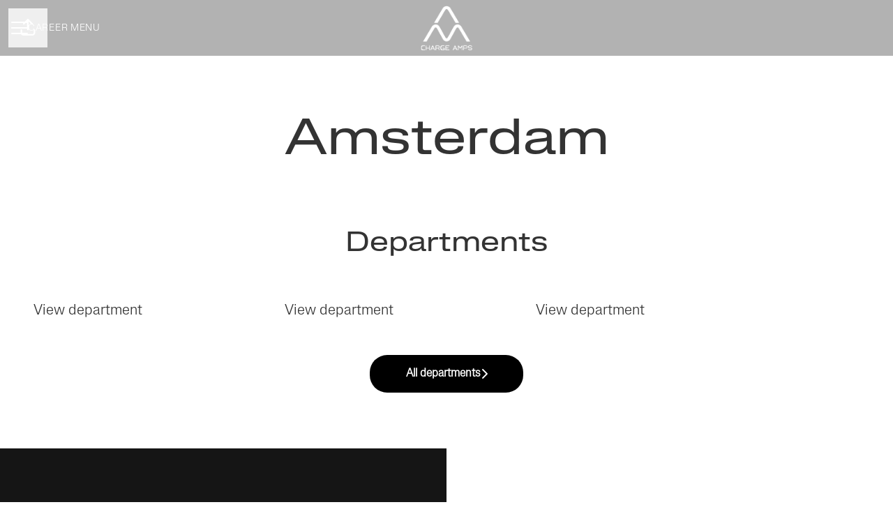

--- FILE ---
content_type: text/css
request_url: https://fonts.teamtailor-cdn.com/teamtailor-production/chargeamps/custom-fonts.css
body_size: 81
content:
          @font-face {
            font-family: "Lateral-ExtendedMedium";
            src: url("Lateral-ExtendedMedium.woff") format("woff");
            font-display: swap;
            font-style: normal;
            font-weight: normal;
            font-variant: normal;
          }

          @font-face {
            font-family: "Lateral-ExtendedMediumItalic";
            src: url("Lateral-ExtendedMediumItalic.woff") format("woff");
            font-display: swap;
            font-style: normal;
            font-weight: normal;
            font-variant: normal;
          }

          @font-face {
            font-family: "Lateral-ExtendedRegular";
            src: url("Lateral-ExtendedRegular.woff") format("woff");
            font-display: swap;
            font-style: normal;
            font-weight: normal;
            font-variant: normal;
          }

          @font-face {
            font-family: "Lateral-ExtendedRegularItalic";
            src: url("Lateral-ExtendedRegularItalic.woff") format("woff");
            font-display: swap;
            font-style: normal;
            font-weight: normal;
            font-variant: normal;
          }

          @font-face {
            font-family: "Lateral-StandardBlack";
            src: url("Lateral-StandardBlack.woff") format("woff");
            font-display: swap;
            font-style: normal;
            font-weight: normal;
            font-variant: normal;
          }

          @font-face {
            font-family: "Lateral-StandardBold";
            src: url("Lateral-StandardBold.woff") format("woff");
            font-display: swap;
            font-style: normal;
            font-weight: normal;
            font-variant: normal;
          }

          @font-face {
            font-family: "Lateral-StandardLight";
            src: url("Lateral-StandardLight.woff") format("woff");
            font-display: swap;
            font-style: normal;
            font-weight: normal;
            font-variant: normal;
          }

          @font-face {
            font-family: "Lateral-StandardLightItalic";
            src: url("Lateral-StandardLightItalic.woff") format("woff");
            font-display: swap;
            font-style: normal;
            font-weight: normal;
            font-variant: normal;
          }

          @font-face {
            font-family: "Lateral-StandardMedium";
            src: url("Lateral-StandardMedium.woff") format("woff");
            font-display: swap;
            font-style: normal;
            font-weight: normal;
            font-variant: normal;
          }

          @font-face {
            font-family: "Lateral-StandardRegular";
            src: url("Lateral-StandardRegular.woff") format("woff");
            font-display: swap;
            font-style: normal;
            font-weight: normal;
            font-variant: normal;
          }

          @font-face {
            font-family: "Lateral-StandardRegularItalic";
            src: url("Lateral-StandardRegularItalic.woff") format("woff");
            font-display: swap;
            font-style: normal;
            font-weight: normal;
            font-variant: normal;
          }
